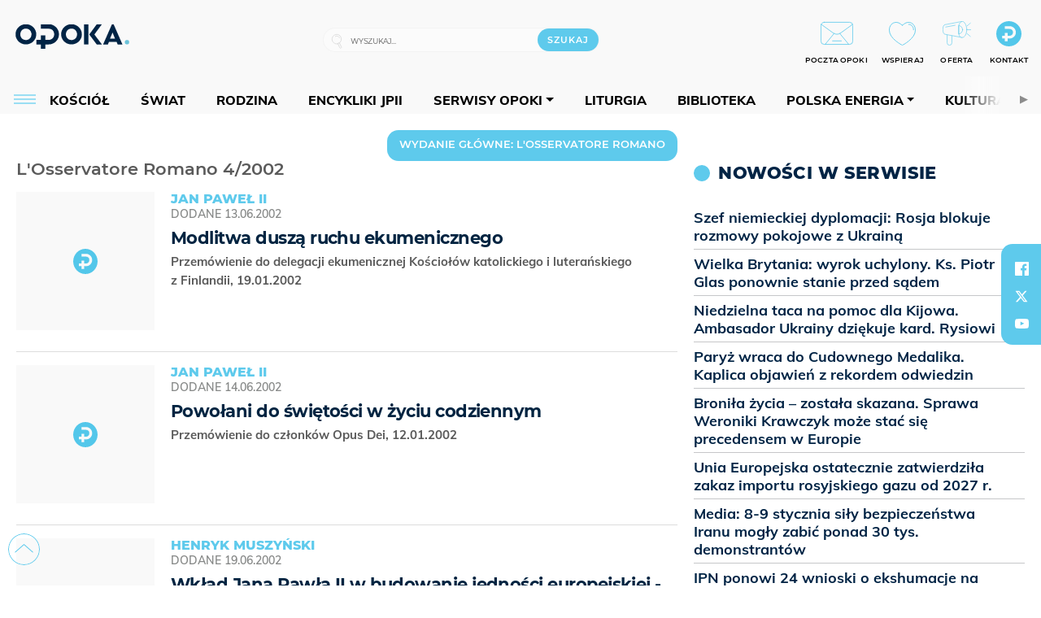

--- FILE ---
content_type: text/html; charset=utf-8
request_url: https://www.google.com/recaptcha/api2/anchor?ar=1&k=6LcwOuwUAAAAAKq9wIGoW2B5ey8UAQjuipIUAvZT&co=aHR0cHM6Ly9vcG9rYS5vcmcucGw6NDQz&hl=en&v=PoyoqOPhxBO7pBk68S4YbpHZ&size=invisible&anchor-ms=20000&execute-ms=30000&cb=12fbppbfzj2p
body_size: 48584
content:
<!DOCTYPE HTML><html dir="ltr" lang="en"><head><meta http-equiv="Content-Type" content="text/html; charset=UTF-8">
<meta http-equiv="X-UA-Compatible" content="IE=edge">
<title>reCAPTCHA</title>
<style type="text/css">
/* cyrillic-ext */
@font-face {
  font-family: 'Roboto';
  font-style: normal;
  font-weight: 400;
  font-stretch: 100%;
  src: url(//fonts.gstatic.com/s/roboto/v48/KFO7CnqEu92Fr1ME7kSn66aGLdTylUAMa3GUBHMdazTgWw.woff2) format('woff2');
  unicode-range: U+0460-052F, U+1C80-1C8A, U+20B4, U+2DE0-2DFF, U+A640-A69F, U+FE2E-FE2F;
}
/* cyrillic */
@font-face {
  font-family: 'Roboto';
  font-style: normal;
  font-weight: 400;
  font-stretch: 100%;
  src: url(//fonts.gstatic.com/s/roboto/v48/KFO7CnqEu92Fr1ME7kSn66aGLdTylUAMa3iUBHMdazTgWw.woff2) format('woff2');
  unicode-range: U+0301, U+0400-045F, U+0490-0491, U+04B0-04B1, U+2116;
}
/* greek-ext */
@font-face {
  font-family: 'Roboto';
  font-style: normal;
  font-weight: 400;
  font-stretch: 100%;
  src: url(//fonts.gstatic.com/s/roboto/v48/KFO7CnqEu92Fr1ME7kSn66aGLdTylUAMa3CUBHMdazTgWw.woff2) format('woff2');
  unicode-range: U+1F00-1FFF;
}
/* greek */
@font-face {
  font-family: 'Roboto';
  font-style: normal;
  font-weight: 400;
  font-stretch: 100%;
  src: url(//fonts.gstatic.com/s/roboto/v48/KFO7CnqEu92Fr1ME7kSn66aGLdTylUAMa3-UBHMdazTgWw.woff2) format('woff2');
  unicode-range: U+0370-0377, U+037A-037F, U+0384-038A, U+038C, U+038E-03A1, U+03A3-03FF;
}
/* math */
@font-face {
  font-family: 'Roboto';
  font-style: normal;
  font-weight: 400;
  font-stretch: 100%;
  src: url(//fonts.gstatic.com/s/roboto/v48/KFO7CnqEu92Fr1ME7kSn66aGLdTylUAMawCUBHMdazTgWw.woff2) format('woff2');
  unicode-range: U+0302-0303, U+0305, U+0307-0308, U+0310, U+0312, U+0315, U+031A, U+0326-0327, U+032C, U+032F-0330, U+0332-0333, U+0338, U+033A, U+0346, U+034D, U+0391-03A1, U+03A3-03A9, U+03B1-03C9, U+03D1, U+03D5-03D6, U+03F0-03F1, U+03F4-03F5, U+2016-2017, U+2034-2038, U+203C, U+2040, U+2043, U+2047, U+2050, U+2057, U+205F, U+2070-2071, U+2074-208E, U+2090-209C, U+20D0-20DC, U+20E1, U+20E5-20EF, U+2100-2112, U+2114-2115, U+2117-2121, U+2123-214F, U+2190, U+2192, U+2194-21AE, U+21B0-21E5, U+21F1-21F2, U+21F4-2211, U+2213-2214, U+2216-22FF, U+2308-230B, U+2310, U+2319, U+231C-2321, U+2336-237A, U+237C, U+2395, U+239B-23B7, U+23D0, U+23DC-23E1, U+2474-2475, U+25AF, U+25B3, U+25B7, U+25BD, U+25C1, U+25CA, U+25CC, U+25FB, U+266D-266F, U+27C0-27FF, U+2900-2AFF, U+2B0E-2B11, U+2B30-2B4C, U+2BFE, U+3030, U+FF5B, U+FF5D, U+1D400-1D7FF, U+1EE00-1EEFF;
}
/* symbols */
@font-face {
  font-family: 'Roboto';
  font-style: normal;
  font-weight: 400;
  font-stretch: 100%;
  src: url(//fonts.gstatic.com/s/roboto/v48/KFO7CnqEu92Fr1ME7kSn66aGLdTylUAMaxKUBHMdazTgWw.woff2) format('woff2');
  unicode-range: U+0001-000C, U+000E-001F, U+007F-009F, U+20DD-20E0, U+20E2-20E4, U+2150-218F, U+2190, U+2192, U+2194-2199, U+21AF, U+21E6-21F0, U+21F3, U+2218-2219, U+2299, U+22C4-22C6, U+2300-243F, U+2440-244A, U+2460-24FF, U+25A0-27BF, U+2800-28FF, U+2921-2922, U+2981, U+29BF, U+29EB, U+2B00-2BFF, U+4DC0-4DFF, U+FFF9-FFFB, U+10140-1018E, U+10190-1019C, U+101A0, U+101D0-101FD, U+102E0-102FB, U+10E60-10E7E, U+1D2C0-1D2D3, U+1D2E0-1D37F, U+1F000-1F0FF, U+1F100-1F1AD, U+1F1E6-1F1FF, U+1F30D-1F30F, U+1F315, U+1F31C, U+1F31E, U+1F320-1F32C, U+1F336, U+1F378, U+1F37D, U+1F382, U+1F393-1F39F, U+1F3A7-1F3A8, U+1F3AC-1F3AF, U+1F3C2, U+1F3C4-1F3C6, U+1F3CA-1F3CE, U+1F3D4-1F3E0, U+1F3ED, U+1F3F1-1F3F3, U+1F3F5-1F3F7, U+1F408, U+1F415, U+1F41F, U+1F426, U+1F43F, U+1F441-1F442, U+1F444, U+1F446-1F449, U+1F44C-1F44E, U+1F453, U+1F46A, U+1F47D, U+1F4A3, U+1F4B0, U+1F4B3, U+1F4B9, U+1F4BB, U+1F4BF, U+1F4C8-1F4CB, U+1F4D6, U+1F4DA, U+1F4DF, U+1F4E3-1F4E6, U+1F4EA-1F4ED, U+1F4F7, U+1F4F9-1F4FB, U+1F4FD-1F4FE, U+1F503, U+1F507-1F50B, U+1F50D, U+1F512-1F513, U+1F53E-1F54A, U+1F54F-1F5FA, U+1F610, U+1F650-1F67F, U+1F687, U+1F68D, U+1F691, U+1F694, U+1F698, U+1F6AD, U+1F6B2, U+1F6B9-1F6BA, U+1F6BC, U+1F6C6-1F6CF, U+1F6D3-1F6D7, U+1F6E0-1F6EA, U+1F6F0-1F6F3, U+1F6F7-1F6FC, U+1F700-1F7FF, U+1F800-1F80B, U+1F810-1F847, U+1F850-1F859, U+1F860-1F887, U+1F890-1F8AD, U+1F8B0-1F8BB, U+1F8C0-1F8C1, U+1F900-1F90B, U+1F93B, U+1F946, U+1F984, U+1F996, U+1F9E9, U+1FA00-1FA6F, U+1FA70-1FA7C, U+1FA80-1FA89, U+1FA8F-1FAC6, U+1FACE-1FADC, U+1FADF-1FAE9, U+1FAF0-1FAF8, U+1FB00-1FBFF;
}
/* vietnamese */
@font-face {
  font-family: 'Roboto';
  font-style: normal;
  font-weight: 400;
  font-stretch: 100%;
  src: url(//fonts.gstatic.com/s/roboto/v48/KFO7CnqEu92Fr1ME7kSn66aGLdTylUAMa3OUBHMdazTgWw.woff2) format('woff2');
  unicode-range: U+0102-0103, U+0110-0111, U+0128-0129, U+0168-0169, U+01A0-01A1, U+01AF-01B0, U+0300-0301, U+0303-0304, U+0308-0309, U+0323, U+0329, U+1EA0-1EF9, U+20AB;
}
/* latin-ext */
@font-face {
  font-family: 'Roboto';
  font-style: normal;
  font-weight: 400;
  font-stretch: 100%;
  src: url(//fonts.gstatic.com/s/roboto/v48/KFO7CnqEu92Fr1ME7kSn66aGLdTylUAMa3KUBHMdazTgWw.woff2) format('woff2');
  unicode-range: U+0100-02BA, U+02BD-02C5, U+02C7-02CC, U+02CE-02D7, U+02DD-02FF, U+0304, U+0308, U+0329, U+1D00-1DBF, U+1E00-1E9F, U+1EF2-1EFF, U+2020, U+20A0-20AB, U+20AD-20C0, U+2113, U+2C60-2C7F, U+A720-A7FF;
}
/* latin */
@font-face {
  font-family: 'Roboto';
  font-style: normal;
  font-weight: 400;
  font-stretch: 100%;
  src: url(//fonts.gstatic.com/s/roboto/v48/KFO7CnqEu92Fr1ME7kSn66aGLdTylUAMa3yUBHMdazQ.woff2) format('woff2');
  unicode-range: U+0000-00FF, U+0131, U+0152-0153, U+02BB-02BC, U+02C6, U+02DA, U+02DC, U+0304, U+0308, U+0329, U+2000-206F, U+20AC, U+2122, U+2191, U+2193, U+2212, U+2215, U+FEFF, U+FFFD;
}
/* cyrillic-ext */
@font-face {
  font-family: 'Roboto';
  font-style: normal;
  font-weight: 500;
  font-stretch: 100%;
  src: url(//fonts.gstatic.com/s/roboto/v48/KFO7CnqEu92Fr1ME7kSn66aGLdTylUAMa3GUBHMdazTgWw.woff2) format('woff2');
  unicode-range: U+0460-052F, U+1C80-1C8A, U+20B4, U+2DE0-2DFF, U+A640-A69F, U+FE2E-FE2F;
}
/* cyrillic */
@font-face {
  font-family: 'Roboto';
  font-style: normal;
  font-weight: 500;
  font-stretch: 100%;
  src: url(//fonts.gstatic.com/s/roboto/v48/KFO7CnqEu92Fr1ME7kSn66aGLdTylUAMa3iUBHMdazTgWw.woff2) format('woff2');
  unicode-range: U+0301, U+0400-045F, U+0490-0491, U+04B0-04B1, U+2116;
}
/* greek-ext */
@font-face {
  font-family: 'Roboto';
  font-style: normal;
  font-weight: 500;
  font-stretch: 100%;
  src: url(//fonts.gstatic.com/s/roboto/v48/KFO7CnqEu92Fr1ME7kSn66aGLdTylUAMa3CUBHMdazTgWw.woff2) format('woff2');
  unicode-range: U+1F00-1FFF;
}
/* greek */
@font-face {
  font-family: 'Roboto';
  font-style: normal;
  font-weight: 500;
  font-stretch: 100%;
  src: url(//fonts.gstatic.com/s/roboto/v48/KFO7CnqEu92Fr1ME7kSn66aGLdTylUAMa3-UBHMdazTgWw.woff2) format('woff2');
  unicode-range: U+0370-0377, U+037A-037F, U+0384-038A, U+038C, U+038E-03A1, U+03A3-03FF;
}
/* math */
@font-face {
  font-family: 'Roboto';
  font-style: normal;
  font-weight: 500;
  font-stretch: 100%;
  src: url(//fonts.gstatic.com/s/roboto/v48/KFO7CnqEu92Fr1ME7kSn66aGLdTylUAMawCUBHMdazTgWw.woff2) format('woff2');
  unicode-range: U+0302-0303, U+0305, U+0307-0308, U+0310, U+0312, U+0315, U+031A, U+0326-0327, U+032C, U+032F-0330, U+0332-0333, U+0338, U+033A, U+0346, U+034D, U+0391-03A1, U+03A3-03A9, U+03B1-03C9, U+03D1, U+03D5-03D6, U+03F0-03F1, U+03F4-03F5, U+2016-2017, U+2034-2038, U+203C, U+2040, U+2043, U+2047, U+2050, U+2057, U+205F, U+2070-2071, U+2074-208E, U+2090-209C, U+20D0-20DC, U+20E1, U+20E5-20EF, U+2100-2112, U+2114-2115, U+2117-2121, U+2123-214F, U+2190, U+2192, U+2194-21AE, U+21B0-21E5, U+21F1-21F2, U+21F4-2211, U+2213-2214, U+2216-22FF, U+2308-230B, U+2310, U+2319, U+231C-2321, U+2336-237A, U+237C, U+2395, U+239B-23B7, U+23D0, U+23DC-23E1, U+2474-2475, U+25AF, U+25B3, U+25B7, U+25BD, U+25C1, U+25CA, U+25CC, U+25FB, U+266D-266F, U+27C0-27FF, U+2900-2AFF, U+2B0E-2B11, U+2B30-2B4C, U+2BFE, U+3030, U+FF5B, U+FF5D, U+1D400-1D7FF, U+1EE00-1EEFF;
}
/* symbols */
@font-face {
  font-family: 'Roboto';
  font-style: normal;
  font-weight: 500;
  font-stretch: 100%;
  src: url(//fonts.gstatic.com/s/roboto/v48/KFO7CnqEu92Fr1ME7kSn66aGLdTylUAMaxKUBHMdazTgWw.woff2) format('woff2');
  unicode-range: U+0001-000C, U+000E-001F, U+007F-009F, U+20DD-20E0, U+20E2-20E4, U+2150-218F, U+2190, U+2192, U+2194-2199, U+21AF, U+21E6-21F0, U+21F3, U+2218-2219, U+2299, U+22C4-22C6, U+2300-243F, U+2440-244A, U+2460-24FF, U+25A0-27BF, U+2800-28FF, U+2921-2922, U+2981, U+29BF, U+29EB, U+2B00-2BFF, U+4DC0-4DFF, U+FFF9-FFFB, U+10140-1018E, U+10190-1019C, U+101A0, U+101D0-101FD, U+102E0-102FB, U+10E60-10E7E, U+1D2C0-1D2D3, U+1D2E0-1D37F, U+1F000-1F0FF, U+1F100-1F1AD, U+1F1E6-1F1FF, U+1F30D-1F30F, U+1F315, U+1F31C, U+1F31E, U+1F320-1F32C, U+1F336, U+1F378, U+1F37D, U+1F382, U+1F393-1F39F, U+1F3A7-1F3A8, U+1F3AC-1F3AF, U+1F3C2, U+1F3C4-1F3C6, U+1F3CA-1F3CE, U+1F3D4-1F3E0, U+1F3ED, U+1F3F1-1F3F3, U+1F3F5-1F3F7, U+1F408, U+1F415, U+1F41F, U+1F426, U+1F43F, U+1F441-1F442, U+1F444, U+1F446-1F449, U+1F44C-1F44E, U+1F453, U+1F46A, U+1F47D, U+1F4A3, U+1F4B0, U+1F4B3, U+1F4B9, U+1F4BB, U+1F4BF, U+1F4C8-1F4CB, U+1F4D6, U+1F4DA, U+1F4DF, U+1F4E3-1F4E6, U+1F4EA-1F4ED, U+1F4F7, U+1F4F9-1F4FB, U+1F4FD-1F4FE, U+1F503, U+1F507-1F50B, U+1F50D, U+1F512-1F513, U+1F53E-1F54A, U+1F54F-1F5FA, U+1F610, U+1F650-1F67F, U+1F687, U+1F68D, U+1F691, U+1F694, U+1F698, U+1F6AD, U+1F6B2, U+1F6B9-1F6BA, U+1F6BC, U+1F6C6-1F6CF, U+1F6D3-1F6D7, U+1F6E0-1F6EA, U+1F6F0-1F6F3, U+1F6F7-1F6FC, U+1F700-1F7FF, U+1F800-1F80B, U+1F810-1F847, U+1F850-1F859, U+1F860-1F887, U+1F890-1F8AD, U+1F8B0-1F8BB, U+1F8C0-1F8C1, U+1F900-1F90B, U+1F93B, U+1F946, U+1F984, U+1F996, U+1F9E9, U+1FA00-1FA6F, U+1FA70-1FA7C, U+1FA80-1FA89, U+1FA8F-1FAC6, U+1FACE-1FADC, U+1FADF-1FAE9, U+1FAF0-1FAF8, U+1FB00-1FBFF;
}
/* vietnamese */
@font-face {
  font-family: 'Roboto';
  font-style: normal;
  font-weight: 500;
  font-stretch: 100%;
  src: url(//fonts.gstatic.com/s/roboto/v48/KFO7CnqEu92Fr1ME7kSn66aGLdTylUAMa3OUBHMdazTgWw.woff2) format('woff2');
  unicode-range: U+0102-0103, U+0110-0111, U+0128-0129, U+0168-0169, U+01A0-01A1, U+01AF-01B0, U+0300-0301, U+0303-0304, U+0308-0309, U+0323, U+0329, U+1EA0-1EF9, U+20AB;
}
/* latin-ext */
@font-face {
  font-family: 'Roboto';
  font-style: normal;
  font-weight: 500;
  font-stretch: 100%;
  src: url(//fonts.gstatic.com/s/roboto/v48/KFO7CnqEu92Fr1ME7kSn66aGLdTylUAMa3KUBHMdazTgWw.woff2) format('woff2');
  unicode-range: U+0100-02BA, U+02BD-02C5, U+02C7-02CC, U+02CE-02D7, U+02DD-02FF, U+0304, U+0308, U+0329, U+1D00-1DBF, U+1E00-1E9F, U+1EF2-1EFF, U+2020, U+20A0-20AB, U+20AD-20C0, U+2113, U+2C60-2C7F, U+A720-A7FF;
}
/* latin */
@font-face {
  font-family: 'Roboto';
  font-style: normal;
  font-weight: 500;
  font-stretch: 100%;
  src: url(//fonts.gstatic.com/s/roboto/v48/KFO7CnqEu92Fr1ME7kSn66aGLdTylUAMa3yUBHMdazQ.woff2) format('woff2');
  unicode-range: U+0000-00FF, U+0131, U+0152-0153, U+02BB-02BC, U+02C6, U+02DA, U+02DC, U+0304, U+0308, U+0329, U+2000-206F, U+20AC, U+2122, U+2191, U+2193, U+2212, U+2215, U+FEFF, U+FFFD;
}
/* cyrillic-ext */
@font-face {
  font-family: 'Roboto';
  font-style: normal;
  font-weight: 900;
  font-stretch: 100%;
  src: url(//fonts.gstatic.com/s/roboto/v48/KFO7CnqEu92Fr1ME7kSn66aGLdTylUAMa3GUBHMdazTgWw.woff2) format('woff2');
  unicode-range: U+0460-052F, U+1C80-1C8A, U+20B4, U+2DE0-2DFF, U+A640-A69F, U+FE2E-FE2F;
}
/* cyrillic */
@font-face {
  font-family: 'Roboto';
  font-style: normal;
  font-weight: 900;
  font-stretch: 100%;
  src: url(//fonts.gstatic.com/s/roboto/v48/KFO7CnqEu92Fr1ME7kSn66aGLdTylUAMa3iUBHMdazTgWw.woff2) format('woff2');
  unicode-range: U+0301, U+0400-045F, U+0490-0491, U+04B0-04B1, U+2116;
}
/* greek-ext */
@font-face {
  font-family: 'Roboto';
  font-style: normal;
  font-weight: 900;
  font-stretch: 100%;
  src: url(//fonts.gstatic.com/s/roboto/v48/KFO7CnqEu92Fr1ME7kSn66aGLdTylUAMa3CUBHMdazTgWw.woff2) format('woff2');
  unicode-range: U+1F00-1FFF;
}
/* greek */
@font-face {
  font-family: 'Roboto';
  font-style: normal;
  font-weight: 900;
  font-stretch: 100%;
  src: url(//fonts.gstatic.com/s/roboto/v48/KFO7CnqEu92Fr1ME7kSn66aGLdTylUAMa3-UBHMdazTgWw.woff2) format('woff2');
  unicode-range: U+0370-0377, U+037A-037F, U+0384-038A, U+038C, U+038E-03A1, U+03A3-03FF;
}
/* math */
@font-face {
  font-family: 'Roboto';
  font-style: normal;
  font-weight: 900;
  font-stretch: 100%;
  src: url(//fonts.gstatic.com/s/roboto/v48/KFO7CnqEu92Fr1ME7kSn66aGLdTylUAMawCUBHMdazTgWw.woff2) format('woff2');
  unicode-range: U+0302-0303, U+0305, U+0307-0308, U+0310, U+0312, U+0315, U+031A, U+0326-0327, U+032C, U+032F-0330, U+0332-0333, U+0338, U+033A, U+0346, U+034D, U+0391-03A1, U+03A3-03A9, U+03B1-03C9, U+03D1, U+03D5-03D6, U+03F0-03F1, U+03F4-03F5, U+2016-2017, U+2034-2038, U+203C, U+2040, U+2043, U+2047, U+2050, U+2057, U+205F, U+2070-2071, U+2074-208E, U+2090-209C, U+20D0-20DC, U+20E1, U+20E5-20EF, U+2100-2112, U+2114-2115, U+2117-2121, U+2123-214F, U+2190, U+2192, U+2194-21AE, U+21B0-21E5, U+21F1-21F2, U+21F4-2211, U+2213-2214, U+2216-22FF, U+2308-230B, U+2310, U+2319, U+231C-2321, U+2336-237A, U+237C, U+2395, U+239B-23B7, U+23D0, U+23DC-23E1, U+2474-2475, U+25AF, U+25B3, U+25B7, U+25BD, U+25C1, U+25CA, U+25CC, U+25FB, U+266D-266F, U+27C0-27FF, U+2900-2AFF, U+2B0E-2B11, U+2B30-2B4C, U+2BFE, U+3030, U+FF5B, U+FF5D, U+1D400-1D7FF, U+1EE00-1EEFF;
}
/* symbols */
@font-face {
  font-family: 'Roboto';
  font-style: normal;
  font-weight: 900;
  font-stretch: 100%;
  src: url(//fonts.gstatic.com/s/roboto/v48/KFO7CnqEu92Fr1ME7kSn66aGLdTylUAMaxKUBHMdazTgWw.woff2) format('woff2');
  unicode-range: U+0001-000C, U+000E-001F, U+007F-009F, U+20DD-20E0, U+20E2-20E4, U+2150-218F, U+2190, U+2192, U+2194-2199, U+21AF, U+21E6-21F0, U+21F3, U+2218-2219, U+2299, U+22C4-22C6, U+2300-243F, U+2440-244A, U+2460-24FF, U+25A0-27BF, U+2800-28FF, U+2921-2922, U+2981, U+29BF, U+29EB, U+2B00-2BFF, U+4DC0-4DFF, U+FFF9-FFFB, U+10140-1018E, U+10190-1019C, U+101A0, U+101D0-101FD, U+102E0-102FB, U+10E60-10E7E, U+1D2C0-1D2D3, U+1D2E0-1D37F, U+1F000-1F0FF, U+1F100-1F1AD, U+1F1E6-1F1FF, U+1F30D-1F30F, U+1F315, U+1F31C, U+1F31E, U+1F320-1F32C, U+1F336, U+1F378, U+1F37D, U+1F382, U+1F393-1F39F, U+1F3A7-1F3A8, U+1F3AC-1F3AF, U+1F3C2, U+1F3C4-1F3C6, U+1F3CA-1F3CE, U+1F3D4-1F3E0, U+1F3ED, U+1F3F1-1F3F3, U+1F3F5-1F3F7, U+1F408, U+1F415, U+1F41F, U+1F426, U+1F43F, U+1F441-1F442, U+1F444, U+1F446-1F449, U+1F44C-1F44E, U+1F453, U+1F46A, U+1F47D, U+1F4A3, U+1F4B0, U+1F4B3, U+1F4B9, U+1F4BB, U+1F4BF, U+1F4C8-1F4CB, U+1F4D6, U+1F4DA, U+1F4DF, U+1F4E3-1F4E6, U+1F4EA-1F4ED, U+1F4F7, U+1F4F9-1F4FB, U+1F4FD-1F4FE, U+1F503, U+1F507-1F50B, U+1F50D, U+1F512-1F513, U+1F53E-1F54A, U+1F54F-1F5FA, U+1F610, U+1F650-1F67F, U+1F687, U+1F68D, U+1F691, U+1F694, U+1F698, U+1F6AD, U+1F6B2, U+1F6B9-1F6BA, U+1F6BC, U+1F6C6-1F6CF, U+1F6D3-1F6D7, U+1F6E0-1F6EA, U+1F6F0-1F6F3, U+1F6F7-1F6FC, U+1F700-1F7FF, U+1F800-1F80B, U+1F810-1F847, U+1F850-1F859, U+1F860-1F887, U+1F890-1F8AD, U+1F8B0-1F8BB, U+1F8C0-1F8C1, U+1F900-1F90B, U+1F93B, U+1F946, U+1F984, U+1F996, U+1F9E9, U+1FA00-1FA6F, U+1FA70-1FA7C, U+1FA80-1FA89, U+1FA8F-1FAC6, U+1FACE-1FADC, U+1FADF-1FAE9, U+1FAF0-1FAF8, U+1FB00-1FBFF;
}
/* vietnamese */
@font-face {
  font-family: 'Roboto';
  font-style: normal;
  font-weight: 900;
  font-stretch: 100%;
  src: url(//fonts.gstatic.com/s/roboto/v48/KFO7CnqEu92Fr1ME7kSn66aGLdTylUAMa3OUBHMdazTgWw.woff2) format('woff2');
  unicode-range: U+0102-0103, U+0110-0111, U+0128-0129, U+0168-0169, U+01A0-01A1, U+01AF-01B0, U+0300-0301, U+0303-0304, U+0308-0309, U+0323, U+0329, U+1EA0-1EF9, U+20AB;
}
/* latin-ext */
@font-face {
  font-family: 'Roboto';
  font-style: normal;
  font-weight: 900;
  font-stretch: 100%;
  src: url(//fonts.gstatic.com/s/roboto/v48/KFO7CnqEu92Fr1ME7kSn66aGLdTylUAMa3KUBHMdazTgWw.woff2) format('woff2');
  unicode-range: U+0100-02BA, U+02BD-02C5, U+02C7-02CC, U+02CE-02D7, U+02DD-02FF, U+0304, U+0308, U+0329, U+1D00-1DBF, U+1E00-1E9F, U+1EF2-1EFF, U+2020, U+20A0-20AB, U+20AD-20C0, U+2113, U+2C60-2C7F, U+A720-A7FF;
}
/* latin */
@font-face {
  font-family: 'Roboto';
  font-style: normal;
  font-weight: 900;
  font-stretch: 100%;
  src: url(//fonts.gstatic.com/s/roboto/v48/KFO7CnqEu92Fr1ME7kSn66aGLdTylUAMa3yUBHMdazQ.woff2) format('woff2');
  unicode-range: U+0000-00FF, U+0131, U+0152-0153, U+02BB-02BC, U+02C6, U+02DA, U+02DC, U+0304, U+0308, U+0329, U+2000-206F, U+20AC, U+2122, U+2191, U+2193, U+2212, U+2215, U+FEFF, U+FFFD;
}

</style>
<link rel="stylesheet" type="text/css" href="https://www.gstatic.com/recaptcha/releases/PoyoqOPhxBO7pBk68S4YbpHZ/styles__ltr.css">
<script nonce="JseG90aDttO34ShLInNVbA" type="text/javascript">window['__recaptcha_api'] = 'https://www.google.com/recaptcha/api2/';</script>
<script type="text/javascript" src="https://www.gstatic.com/recaptcha/releases/PoyoqOPhxBO7pBk68S4YbpHZ/recaptcha__en.js" nonce="JseG90aDttO34ShLInNVbA">
      
    </script></head>
<body><div id="rc-anchor-alert" class="rc-anchor-alert"></div>
<input type="hidden" id="recaptcha-token" value="[base64]">
<script type="text/javascript" nonce="JseG90aDttO34ShLInNVbA">
      recaptcha.anchor.Main.init("[\x22ainput\x22,[\x22bgdata\x22,\x22\x22,\[base64]/[base64]/[base64]/[base64]/[base64]/[base64]/KGcoTywyNTMsTy5PKSxVRyhPLEMpKTpnKE8sMjUzLEMpLE8pKSxsKSksTykpfSxieT1mdW5jdGlvbihDLE8sdSxsKXtmb3IobD0odT1SKEMpLDApO08+MDtPLS0pbD1sPDw4fFooQyk7ZyhDLHUsbCl9LFVHPWZ1bmN0aW9uKEMsTyl7Qy5pLmxlbmd0aD4xMDQ/[base64]/[base64]/[base64]/[base64]/[base64]/[base64]/[base64]\\u003d\x22,\[base64]\\u003d\x22,\x22wqwmwrk8w7JARsO5YDZUCjkww6DDvw7DiMO+BioWSmktw43Cvk18TV5BCHLDiVjCrj0ydFQcwrbDi1vCiSxPQ0gUWGU8BMK9w60bYQPCjcKuwrEnwqYIRMOPIsKHChJDKMO4woxjwpNOw5DCncO5XsOEHGzDh8O5FsK/wqHCowJXw4bDv3bCjSnCscOIw6XDt8ODwrgDw7E9AR8HwoERahtpwrHDrsOKPMKaw6/[base64]/[base64]/DtF8ue8KDw64Fw4TCrMOlwqrDrMOSOCbDo8K9wr3CpirDjMK/NsK6w7zCisKOwr3Ckw4VB8KucHxTw7BAwr5Rwpwgw7p4w7XDgE4xC8OmwqJVw6JCJVkNwo/DqCzDo8K/[base64]/CuXY1UFfDvMKwZcONwo4owrtMIxd6w4/Cs8KnBMKdwopnwrHCtMK0b8OgSCwhwqw8YMKxwoTCmR7CjMOyccOGbWrDp3d9AMOUwpMMw4fDh8OKEX5cJUVVwqR2wos8D8K9w6UnwpXDhGFzwpnCnnN0wpHCji1gV8Otw7PDr8Kzw6/DnRpNC2jCrcOYXj9HYsK3GA7Ci3vCtMOIanTCphFGDHLDghfCq8Ozwr/Dm8OuAFHCuA0/wrbDlx0FwqLCmsKtwoR2wqLDhgR+dRLDgsOcw69ZPsOPwpzDsEzDrcOlfw7Cl3NEwovCl8KRwrkNwokcHsKxMj93VsKmw7wkTMO8YMKmwonCoMOvw57DkjJxEsKTccKOdTHCmkwfwq0ywo4obsOXw6TChyzCkE5MTsKFEsKrwogEFFNbDQUMZcKFwrfCuBHDosO/wrjCqhYpHzcZTR5Xw6oOw5rDmFVZw5HDkQnCnn3DkcOxVcORPMK0wox/PjzDmcKnA0fDncOAw4zDt1TDgBsgwpjClB8+w4nDiTLDrMOkw7QXwo7DgcOWw6JVwp0RwqBsw4NtH8KNPMOuDHnCrsKTG2AiR8K/[base64]/DolNwPcK3w5JHw5LDmMKFw7bDg8KzE3wIwpZ6YsOKwrfDtcOMJMKuHsOVw55pw6Vnwp/DmGjCvMKqOXwDMlfDt2XDlkAha1hTaWbDgDbDhVDCgsOfRlUeaMOZwofCoXPDsh/CpsK+w6jCu8OYwrxQw59QLyXDuUDCug/[base64]/ChSUyw5zDixXDvn3CnjLDnBXDkEY8wrLDiizDuMOBPQUpIMK9wohlw5MHw7nDojIXw5dNDcKPVRLCt8K4CMOfbUvCkhzDiSEpHxotDMOuJcOsw64yw7hEIcOdwpDDo30hE3LDhcKWwqR3BMO8NVDDusOzwpjCvcKxwp1swqVGbWBpBn3CkirCgUzDpV/Cs8KCQMOQRsO+JVPDj8OhQA7DvFpVUkPDj8KcGMOmwrsmFGsNY8OjR8KtwqIcRMK/w5TDvnABNy3CkTt6woYcwovCjX7DlQFhw4JUwqnCpnXCiMKnZMKkwq7CpDtmwonDnGgkccKpemgow5N9w74ww7J0wp1KNsONCMOfcMOIS8ORHMO1w4PDjWfCiH3CmcKBwqrDh8KEXXXDoiguwq/CtMOKwofCgcKtAhtDwqRgwpjDihgDLcOtw6jCiRcVwrx0w4dpRcO3woTDjGAaYFVYP8KkEsOow64SRsOnRFjDh8KPfMOzEsONwqsubMOkWMKBw69layDCjwnDnyVmw6t+e1nDusK1U8OOwpgQf8KQCcKdJnnCpMOqd8KJw7/DmsKVO0FRwppXwrTDlDNLwrzDpT1Qwp/[base64]/w4Mmw6zDkT3DksOFT8OpL8ONQcKqd0ROw75jKcOkFU/[base64]/DqWc0wojCscOww7sOGsOuwqXCpcKdw6E+e8KTwpTDpcKUZsOUQ8OBw51FIgltwrvDoFjDnMOAd8O/w6ZQwp97HMKlQ8Oiw7dlw5sbSQ7DoDBxw43DjQsgw5M9FizCrsK4w4nDpn3CqzVqfcOTciHCqsOGwq3CrsO4wqPCvFwbO8KzwogxVinCtsORw4lDaEskw47CmsOdH8Ovw4IHcjjCrMOhwr83w6sQfsKOw6PCvMOuwoXCs8K4e1/CoyVYPlLCmEBwTmkFV8OYwrYVXcKYFMK2FsOlw60+ZcKjwoELMMKaUcKBUlkiw6jDtcK0b8OeTzEARsOlZ8Oyw5/CpjccbT5dw4h4wqvDksK9wo0NU8ODBsO7wrMwwprCvsOZwpc6RMOOfMO5LVnCjsKIwq86w55/CGZFMcK/wrBnw4UnwpxQbMKnwot1wrh7L8Ktf8Ouw6EQwrXCkVHCg8KZw7nCu8OtVj49ccK3S23CvcK4woJewr3ClsODJcK+wo3CmsKdw7o8WMKUwpU7aTrDhxIjfcK9wpXDksOqw44vQn/DpnnDocODXWPDujFoYcKqI2LCnsOsUcOcF8OMwqlbNMOTw7TCjsOrwrXDowNqKE3DjwYEw7Fow79dQcK+w6HCpsKpw6Qnw6vCsyMfw6rChsK9wrjDlj8Lwqx9w4RdX8KPw4fCv2TCr33CmMONfcK/w5jCqcKPJ8O4wqHCr8Obwp0aw50QU2rDk8K5CSpSw5PClMKNwq3Dq8K0w4NxwonDncOVwqQJwrjClMOnwo/Co8O2dxYZbAfDrsKUJsK4egXDgwM/[base64]/Ds8KpV2VrSxzCpRNQDcK9w7YHMzJGZx3CtQTDuMKvwqw9KMKAw7QVOsOZw5bDkcKcRMKTwq10wqlbwprCg0HCggfDq8OUHMOhfsKRwoLCpG1SYioYwrHCu8KDR8OLwqNfAMOneRjCoMKSw7/[base64]/[base64]/DrMO1wqZKwq3DrjEWCMKLRwJnP8OJchJGw7QZwrI5dsK0UcO0BsK3KcOeP8KOw5wKZl3DmMOCw5QrTcKFwoxhw5PCvHPCmMOew5XDl8KFw6PDn8Ojw5oqwpRaUcOGwpdBWBTDoMONCMK0wrwEwprCrEbCkMKHw6PDlA/CrcKAQQccw7jCgRkdQGJxYRoXaXZLwo/DmGFOWsOTe8OrVjYBP8OHw7TCgxBiTkDCtT5VRXgPC1zDon/DkA/CiRzCmMKwBcONR8OvK8KnMcOUZ3keGUN8dMKSTXJYw5zDgcOwb8KNwq4tw6wbw5rCm8Ogwqgqw4rDk2zCt8OYEsKUwrJWFQosHzXCpzUOXSbDvB/Ct0k/[base64]/[base64]/DgMOdw5hZw5VTwqTCn8K0w5c1FzIAcsKew5A9wrLCty87wqN5aMKlw49dwo5yHcKOV8KAw5rDiMKZbMK/wo8Bw6XCp8KwGxkTOcK4cyPCncOiw5o4w6Jlw4oGwqjDv8KkY8OWw5/DpMKTwrs7MFTClMKvwpfCs8K3NStKw4TCsMKxG3HCosO/worDicK8w63DrMOew5MRw5nCqcKLZ8OMT8KMGyvDvUjCjMK5YhDCnsOuwqPCt8O2D00faHwQw4sWwrxDw7VYwoljCkjDll/DkD7CvF4tW8KINygnwoQOwpzDkzrCiMOXwrN6ZsKjTi7Dt0DCncKUdwzCgn3Cny0zYcO8YGA8Am/Ci8ODw69Nw7AUW8Kow4PDhkbDhcOYw58KwqbCvCfDsxc8XxnChksNc8KjNcKgf8OJbcOJBsOcVWzDisKNF8ONw7TDqsKSJsKrw7lOIFHCmHbDgwjCiMOfwrF5H1XCkBHCql5WwrAHw7JRw4tMci9ywpQuccO7w5FAwqZYGkPCgsOjw7/DmcOfw7gcYBvDnxMxE8OfSsOrw6Y1wp/ChsOgGMOhw6PDgH7DmjfCrE/Cu0bDqMOSC2XCnyVoOGHCvMOCwojDhsKWwpDCtMO2woLDojlGQyJUwoPDuh9uRVI+IFcRe8OLwqbCtT1XwpDDiTkywpJfYcK7JcOewqPClcOmfCzDgcKiJ3dCwo/DhMOmRGc5w714f8OawonDqMK5wp9kwo4kw7DCosKTXsOEGmVcEcOQwqEvwozCncK/[base64]/DjMKqw4loworDoW7DrmXDtmrCnMOwwoDDvBfDq8KLe8KNVSXDoMK4UMK3FFJgZsKgIcOAw5rDjcK8ZsKDwqPCkcKTUcOHw74hw43Di8ONw5xlGXjCq8O5w41WZ8OCeW7DpMO4DlrCmA0pVcO/[base64]/[base64]/[base64]/[base64]/Cv2RhUMOCLGfDhiRFKcOWU8OKwpNqNsO6U8OaTMKew4JiWihNcT/DsBfCvjnCmSBwL2LCusKkwqfDnMOkejfCoD3CjcOyw5nDhhPDn8O5w798eQHCvxNIPkPCpcKkK2Eiw6DCu8O9VGV2FMK0d2/DkcKDe2TDs8K/[base64]/c8KrdSHDhEzCgDLDsQ7CpMKjwqYaeMO2QsOMQ8O2JMOFwrvDkcKMw7hVwotew6o2DWjDrHfDhsOUXsOdw4kBw6HDp0/DlMO3A3QUOcOLKsKQGUfChsO6HxEpD8O9wrlwHFTDgkh5wpQbacKpNVgsw6fDv1/DicOTwrFDPcO3wovCuVkMw4lSc8OzMiDChR/DsA4KLyTCl8OFw5vDuGcfeUc+PsKEwr42w6hJw4PDkzYXDSvDkQTCssOIGBzDssOow6Uhw7QIwpk4wr5CRcOHRkd1ScOIwoTCm1Eaw6/DjsOpw6FvaMOJG8OIw5wUwqzCjxfCusKNw5PCmMOVwo57w4PDmsKObhlbwo/[base64]/Dr0N0wrZawozChMKLwoPChnZwGMKtw7DCpcKiJsOgLsOHw7UXwqTDvMKQacOWa8O8asKcQAjCuw9qw6vDvMKww7DDlTvCm8Kiw6pfDm7DiGlqwrBzNwTCgT7Cv8OoUkFyU8OUAcKEwpLDhmF/[base64]/[base64]/[base64]/NcO1w6vDv8OdwqbDm8KTwpsReMOjwpLCscKcUMKdw78dJsKTwrbDtsO9QsKxTRbCiwXClcOcw7J/a3MTecKKw77CtMKZwqlVw4xWw78iwpd6wpkPw45XHsKYFlg4wrLChcOIwpDDpMK5Mx8VwrnCmcOSw6dtUz/DiMOhwqEnTcKRS1pUEsKqeQRGw4kgAMOwHXFKW8K6w4ZSCcOvGCPDrnRHw6tlw4XCjsOdw7TCrSjCtcKJCMOiwqXCmcK2JS3CrcK8w5vDij3CmyYEw67CmFwHwoZDcG3Dl8KXwoLDp0PCpEPCp8K6wp9qw5oSw6s6wqchwqPDhj4WPcOOKMONw6XCuilfw5V/wo8Pc8O8wrjCsmzCm8KRMMOkfsKBwofDiA3DngdCwo3CgcOxw5oCw7ljw7nCs8KOQivDqnB5DmLCjzPCvy7CtApJLjnCvcKQMCF/wrLChU/[base64]/[base64]/DlcORwop3H8K3wqDDi1vCvMKOwpcgw6Z7CMKLCcOSZsK9T8OnDsOGLVPCpFXDnsO9w4vDpn3CoyUVw64xGWTDs8KHw7LDt8OQbGvDsELDscKsw63CnkJhYMOvwphHw6fCgjrDtMKqw7o2wp9qKG/CvBV/WWbDhcKiQcOALMKkwovDhAg2Z8OEwo4Fw6bCnUhkesKkw6lhwoXDncKZwqhswrlJLBd+w74uPirCksK+wpM/w4LDiDokwp8zQ3xKdAbCvFE+wrzCv8KuNcK2OsK8DwLCisKow4HDlsKIw4xSwphpNxnCgBnDoE4iwoPCkTg/bWHCqW1sUB44w77Dk8K1wrJ0w57ClMOPL8OdGMKcHcKIIxAMwoTDggvChRHDuCTCj33CpsKhAsKRWTUXGlJqHMKCw4hNw6JcWMK7wo/Cqms/KSIKw7fCryYecT7Cvi4gwojCgxwPV8K4dMKDwoDDhVdQwqg9w4zCgsKGwqnCjx1Kwqp7w65RwpjDljxywpAZIQIqwrY4FsOPwrvDiWcQwrhhLsOcw5LCo8KpwqbDpmB8clAxOj/CksKjfzHDljVEe8KhLcKAwpJvw5bDjMOVWXY5fsOddcKOYsKyw4JNwprCp8ODesKbP8Onw4hvXyJLw5o7wppcez4rP1HCrcKTdk/Di8Kgw4nCsgrDsMKjwqDDnCw6azQSw43DjsOPEkYZw7xeLS8jQjLDgwIuwq/CgsOzEmwdXGEtw67CpwDCqjfCocK5w5nDlS5Kw7duw71fBcO8w4/DgFc8wrhsKGZiw5EGAcO0AwHDtF9nw5Afw7rDjWJlKiB7wpQZU8OhHmdGdMKWWsK4JkZgw5jDlsK7wr9NJEzCqTfCpG/DrRFuMBTCoR7CrcKhPsOuwpIkVBo6w6AdYQfCoCFjfwMSCCdxGS8QwqYNw6p1w5ciJcOjE8OiV1rCqAJ6MCvDtcOYwofDj8ONwp1XcsOoMUPCtnXDqBdQwqJ8BsOxFANrw7EKwr/CpMO8wop+aE4Ew7Edb1nCjsKbdzIRZnJ/[base64]/[base64]/w7lOwrUibCEnwqPCgR7DkcKtw4nDoxhkB8O1w6TDu8KcbFwsFW/CjsK3ZXPCosODYsOrw7LCgh5hDsKGwp8lUMOmw5IHE8K7CcKGbWNYwoPDtMOVw7HCo2gpwpp7wr7CrhfDscKmT1lywotzw4tODR/DpMOqeGDClipMwrBjw7ddbcO+Txc/w6HCg8KLLsKCw6VCw7xnXCspbCzCqXk3B8OkRzXDg8OFTMOCUgczBsOqNsOow7/DsBvCgsOiwpUrw6hhf2Fxw4jDs3cfZsKIwoM5wrzDksOHB0oZw77DngpVwonCohBPMVDCmCzDjMK1bxhLw4zDo8Ktw6Mkwq/CqHjDgmLDvFvDnFFyKBfCiMKxw6lkKcKfSiVVw7ISw4AwwqXCqRAJEsOFw73DssK+wqzDhMK0IsK+G8OlBMOcQcKKGMKgwpfCssKyb8KUYzBzwoXCtsOiPcOpbMKmQCfCtkjCpsOqwo/CksOIID0Kw4nDksOaw7pywo7CrMOIwrLDpcKhFF3DskPChG3DmWzCvsK0AlTDl2knR8OGwoA5P8OJScOTw6VBw6nDj3PCiTofw6vDnMOSw7E/BcK+Ymo2HcOgIGrCsGXDiMOzQgE6I8KaWiFdwoZzXTLDvA40bS3Ct8ONw7E0VzjDvk3Cl2fDjBAVw5Fjw4fDtsKKwqfCpMKPw7zCokHDhcKHXn3CjcKufsKywqM+SMOXLMKowpYfw4oYchHCkRrCl3MFN8OQAn7CrE/[base64]/[base64]/[base64]/DgcKcwrvCtWvCviLDs8OQwo9YwrzCv8O4MDrDiSjCoCHDisOZwqHDuy/DgFULw4gaKsOfT8Ocw6vCpmbCohLCviDDkEksAHUew6orwoHCiloVSMK3csOAw61GIBdIwrELVFnDhDLDoMKNw6TDgcKYwrQhwqdPw75oWMOGwq4Wwo7Ds8K6w6Yfw6nCncK6R8K9U8K8GsOwChV4wqk7w6QkDsOTwot9Wi/Dg8KTBsK8Xw3Cm8K/wprDjwjCl8K2w7wrwq0Xwpkiw7rCsHYZCsO6YmddAMK9w59zEQcdwrjChBbCqQpPw6PChVLDskjCs3Baw7xlw7zDvXpeGW7DjXTCmMK/[base64]/[base64]/wr/DhcKaw5osw5DCu27CvE4rJGbCnMKCGjDCpsKLIGzDq8KABXvCjjXDksOqEj7CmynDh8Knw4NWVcOKV1VhwqRFwpHCuMOsw5Q3CxITw5rDrsKGEMKRwp/DjcO6w49nwq0ZEUVDLiPDgsKkMUjChcOGwoTCrDjCpDXCjMK0JsKcw59kw7bCskwlIR4Xw7PCtxHDicKbw7nCgUg/w61Fw7hEdsKzwqnDscOSVMKcwpx9wrFSw4QLYWs+BgfCnGbCgkDDocOeQ8KKDxtXwq9DMsKwagV3wr3DusKGdTHCr8K3RD5dE8OFCMODLEDCsVNJw4cyb3bDmlkGMVrDvcK+PMOawp/DhUUFwoYnw58yw6LDrAcKw5nCrcOPw44iwqXDh8K/w5ktesO6woLDgA8RTcK8EsOZXF4zw7kBThXDnMOlecKdw5EFTsKoW3/[base64]/[base64]/fjosw6HDnXVVZS/CrsKaworCicOLwp3Cm8KTw67CgsOwwqFfMGfCmcKxbicTC8Osw6sxw6LDnsOnw4rDmU7DhsKAwpjCv8KdwrUgecKPD1DDlcK1VsKoQ8OGw57DlDhpwrN+wrMqD8KaK1XDqcK/w6fDrybDosKOwqDDhcOqEggNw7fDocKTwr7Duzxdw4xcLsK4w7Aof8Odwogpw6VqHSBKdnPDniZAb1tTw7s6wrDDoMK2wrLDmAkSw49PwrhObXoCwrfDuMOxc8OQWcK/[base64]/[base64]/CicOwUSnCsWhtw4nCpCM6w43DkMOyw4XDvh3CvsOWwo14wrnDmkjCj8KQASYtw7nDoDbDucKoWcKBRcOjKB7Cn1VwMsK+d8OtCj7CuMOdw4NKDnLDulhwGsKfw4XDhcOEOsOqGsK/EcKWw6rDvEfDpgjCoMOzfsKCw5F+woHDqU1VUWzCvEjCpnJ5bHlbwp7DvHzCqsOIPxnCpcK0UMKmUcKsT2rCisK+wqPDjsKoD2HDkGLDtTE1w4PCvsKLw6zCscKXwplYHy3CvMK6wo5TOcKSw6HDlhTDv8Onwp/CkRJ/TMKSwq0FAcKqwqzCi2NpOnrDkW1nw5PDsMKUw7oBfy7CulRlwr3Ck1IbAGrDpHwtY8OSwqVpLcOGagxdw7fCr8K1w7HDjMK7w5zDhSvCisOXwrbDiBHDosOBw43DncOmwrBjSyHDoMOSwqLClsOhCUwYD3XCjMObw5Q2YsOPecOVw55wVMKLw7Zjwp7CncOZw5/Cn8K+wo/CiWHDs3rCin/Dv8OhX8K5cMOzUsOZw47DmMOXAlDChGdJwpcKwpwdw7TCt8K9w7gmw6PCtFNrLXENw6YZw7TDnj3Cpl9NwrPCnQVSKQHCjXlhw7DChz/Dm8OoZH5iBcOww57ClMKiw7AnL8KbwqzCswzComHDhkE7w7RDZkcow65vwq5Uw4IKScKSdwTCkMOvcALDplXCmjzDr8KSei4dw6nCusO9CyHCgMKTH8OOwrxOKMKGw7A0RnRLVxNfw5HClcOpccKFw5fDjMOwXcOIw7dsA8OzDlLCj0rDnE/CvsK2wrzChyoawqdhNcKbN8KuDsK/Q8OfQSTCnMOnw5MdcQnDqTZxw5PCogFVw4xoSVJPw7Yxw7tGw6PCkMKeUcOwVypWw6sfDcOgwqLDhsO8d0jCnGA3w7QywpzDpMOdHi/DrcK5dQXDjMKswpvCvcK9w4PCs8KeDMOREULClcKxJ8K+wpIWVgbCk8OAwr04PMKRwqnDnSAlb8OMXsKOwpnCgsKVMSHCjcKTOsK/wrLDmDTCh0TCrMO+PF0owoPDpcKMRD8uwpxJwr8gTcOPw7djb8KqwoXDt2jCgTQkQsK0w4PDtXxSw7nCrwldw6Fzw78sw64rAkzDsTjDghnDucOMOMOsM8KjwpzCjMKBwrUcwrHDg8KAB8O/w4BXw7ZSbwlIOgokw4LCi8K8G17DucKZVsKyLMKjBHbCv8OOwp3DsGY1dSPDvsKSdMO6wrYLYhjDqkJEwr/DtzHClnvDlMO2Y8OWQXbDgC7CsRnDoMOpw7PCgsOrwqvDqz4JwqzDq8KmIcOcwpEJU8KiesKIw6IFXMOKw745f8KOw5/DjhIoIUXCpMOSTmhjw5d9woHDmsKZFsKHwptew5bCkcKaL1MbBcK3PMO+wqPClWLCo8KWw4TCtsO0JsO2wrvDgsKRMg/[base64]/DsivDqk/Dqk/Cg13Cs8Ogw5XDpcK4w50Mwr/[base64]/DrMKLw7FrahfDhsKOw5TDhMO8w4VyHWDCkBHCo8K0PSZGEsOcGsKaw7vCj8KwXHsywo0Lw6rCpcOSMcKSccKpwqACbB3Ct0ApasOJw6F3w7/[base64]/wqbCnsOtwp7Cjm5JXD7DikTDj8KvPMKGHCleNihscsO2wqttwrXCq1klw4xLwrZmHm19w5AAFR/CnEjDlzR/wq5Jw5zCmcK6d8KXUgAEwpTCmMOmOhhQwogOw7R0Qn7Dn8Oaw4QJZ8Oiw5rDq2VnasOgwqLDmhZLwpxEVsOycFvDkXTCv8KVwoVuwq7Ci8K6wr3CoMK/[base64]/DkRPDl8OGw5TDvRXCrMOofijDosK3G8KnFsKHw73CplfCucK9w67DrCPDmcOJwprDrcO7w6tlw40FXMKvYgvCicK3wp7Cr1rDo8OBwr7DojQ8H8Ogw7XDlSjCpn3CrMKQA0fDgyTDisOueF/Cs3YWVcK2wqTDhDYxXknCg8Kiw70aflguw4DDu0nDjl5fCUFkw6XDtgIxblxGDSrClnZmw6/[base64]/Dp8KJwoAmS14ofX88woTCkRcEOcKVZEzDiMOZYlHDiTbCkcO9w7s6w5vDucOlwq4EaMKKw7snwqHCtX3DtsO6woQJfsO0YhzCmsOIRBhDwpZISTHDl8KVw7TCjcOkwpAATMKKFgkNw6Elwpprw7DDjE8ZHcOUw4/DtsOPwr3ChMKfwoPCulwaw73Ci8KCw618OsKTwrNTw6nCs3XCqcK0wq/CkFkywqxawp3Ch1PCrsKEwp85c8O0w6fCpcO7ZQfDlAdBw67Dp1wGRMKdwqQ6RxrDk8KHUz3CssK8DsOODsObHcKtBELCoMO6wpnCi8Kfw7TCngNYw4Vnw5UWwr8WasKtwrkhJ2fCkMODd0bCuRELIRoYYjTDusKUw6rCtMOmwqjCrn/Chh5JOmzCjXZdS8Kmw4/DqMOHwpzDl8OBHcO8ZwnDkcO5w74Iw4hBLMOwU8ObZcO8wroBLipXL8KmecO0wpPCtkBkAGjDksOtNEdudMKJVcKfC011NcKdw6B/[base64]/[base64]/DqFQywpk0GWXClMOmwpd/[base64]/wooowoc3JcOEw5PDiwNkwps9IVsPwrR+wrpABsOadMOrw6vCsMOuwq14w5vChsOPwpTDscO4TC/DjCbDuQwkfzZ6AnbCusOOW8OEfMKCP8OHHcOtX8OeAMOfw7DDtCABRsOObE4Kw5LDnRrCqsOVwpvCvXvDjxs7wpMzwrrDoBoawrXCksKCwp3DhkvDjnLDihzCmW4bw6nDgHwQM8K2bzLDk8OPL8K7w7TDjxopW8KEEkPCo1zCkToUw69Cw5vCgSTDqFDDnnLCrnp/QMOAMsKfPcOMfmHCi8OZwphbw77DscO5wpDCsMOewp7Ch8K6wrbCoMOZw74/[base64]/Ck8Ohw5zCm0HDmMKJFTnCq8KJw5/ChsORw73Cv8KdwrYewoMWwr54YSVJwoE7wpxTwr3Dui7DsH5NJyNQwpnDlW18w6nDucO5w7fDuxwfDMK4w4kIw4zCosOzRcKANBDCsSHCumzDq24Cw7R4wpbDjBJRZ8OqV8KlVcKVw7sKPmFQKh7DtcOzW2sswoPCvn/[base64]/JsOGIXXClF1Jw7o2JH5UAE/CoMKMwrgzNsOkw4bDjsKPwpcAAWZAa8Opw4R+w7NjJSwgSW/[base64]/Donlww4bCssKzw6UTw584woPChR1pA8K6wrQ9wplwwpQ/agLDml3Dkgl8w6LCoMKCw5nCv3MiwpNuOCfDsQrDrMKoQsKvwoTDmGPDoMOiwr0ew6UkwqJvFXPCq1U1LsOGwpUZFmrDmcK7wq1ew4k4NMKPK8K/MSNXwrcKw4VAw7kUw51GwpI5w7XDtMORFcOSUMKFwopJbsO+UcK3wo8iw7jCs8OwwoLDtlnDvMK5P1YRbMKtwpLDmMOaEsOBwrLCn0M5w6AWw4gSwojDoDfDssOIcMKoUcK9csOFIMOLDcOIw5jClm7DtsKxw4zCoVXCmnjCo3XCuk/DvcOowqdTE8OGHsKyI8Knw6J3w6ZPwrU0w59lw7otwoMSLH1DKcK0w7sfw7jCh1YxAAggw6zCgWg4wrYLw6Q0w6bCt8OCw5zDiSZ2w4kQIsKbPcO2VsKna8K6cW/CpCBleDl8wqTCmMOpWcKJNC7ClMKzecO2wrF+wpnCvCrCmcOjw4fDrDbCp8KVwqXDt2jDlnPCrcOgw6/[base64]/ChcKTS8KaLyHDhcKAw5rCtF8vwoArKjUowq3DnTzCk8Kcw5k6wqcnGl3Cg8OvYcO8fiYxJcOwwp/Cj23DtA3Cq8KOXcKpw6FHw6LCgyMqw5c8wrXDmMORMzwgw79AH8KiJcONbDxSw7PCtcOCbQMswr7CqkAww4dnFsKhwpliwqlXw5dPLcK6w7U/wrIHWlVcN8OHwo5ww4XCmzMJNXPDsVMFwq/[base64]/CmMKcwr/CtsOXw53DlTtUwotewpPCl8O4w4rCixjCmcKEw7VdNAcTHmjDnnBXehDDtwPDrwVFcsKXwrLDvHHDkn5KOMKsw6hNF8KLAwTCt8KmwoVYB8OYDhLChMOqwr/Cn8O6wrbCs1TCrl8+aQwPw5rDnsO7UMK7d0kZA8Kgw6pYw7LCoMOWwojDhMKJwoTDrsK1JUbDhXoewqpWw7DDncKFRjXCojpQwoAqw4TClcOsworCmno9wpTDlgwkwqBwV2zDj8Kuw4bCnMOUACFCVXURwqPCgsO8M0/DvRlKw6PCpWsdwrDDucO5Q0vChhjCtVzCjj/CmsKpQcKNw6YLBMKiHsKvw5wWQsKtwrBkQ8KSw6JkSBvDv8KzZsOdw6BTwoBvE8K5wq/Di8KpwpjDhsOUaht/VkJawqA4V03Dv0Fsw5rCgUN1c2nDo8KFBQMFemzDlMOiw7Efw5rDjWDDhGzDpWTCrcKBY0g8cHc0KDAqZ8K7w4trPg0/fMOIbcOKNcO8w5AwQV9nVjFBw4TCpMO4YQ4zGgzCkcKmw7gYwqrDpiRowrwdXxM8csKDwqELa8KUN3hpwqnDucKHw7Mxwo4Yw748AsOtw7vCqcOxF8OLTnBhwrLCo8O8w7HDvx3DiAbDqMOaT8OVFFIFw4/CpcKiwog1JCV1wrDDrVTChcO6ScKPw6NVSzDDrj3Cq0xAwoMILBB+w4x/[base64]/w67CnzfCisK1woZOMD7CnsKfw4zCqSFMC8KVwqLDvlPDksKMw7Uaw44XFAvCocO/[base64]/[base64]/Dl1tCfVUSwpRKw6chUcKbLsKlcn/Cv8K9NsKWDsKgSE7Dq2twPTwHwpJSwowRbmkCOAAUw5/CgsKKBcOOw7nCk8OeXsKCwpzCrx45acKKwp4CwoVISEDCimfCr8OEw5nChcKswo/CoFVawprCoHlNwrtiVGFMM8KhZcKVY8OvwprCpcKtwrfCo8KgKXsfw5JvGMOpwpPCnXkPacOABsKjXMOhwo/Ci8Oqw7DCrlI3SMKqEMKlQWFVwozCicOTBsKFTsKgZTo8w63Cry0nFlYxwqnDhDfDpsKpw73DiHzCpMKIBQDCp8K/AsKVw7LCvVI7GsKrEMOVYsKZPsOgw7nCknPCo8KPWF0vw6cwHcOKSC4dC8OuHsORw7rCusKIwovCosK/OcKGUE9Xw6rCtcOUw4Ziw4XCoHXDk8K0w4bCsgjCtTzDkn4Sw6zCmUF8w7PChTLDtTV9wpfDtzTDisOSbnfCu8OVwpEqTcKtMkw1PMKmwrNow4/Dt8Ouw53DlEojfcOYw4jDhcKxwoxhwqFreMKuaXPDjUfDvsKuwqnCvcKUwolrwrrDj1fCnCzCkMK8w7w+XWNkKlvCrlLCoRvCiMK/[base64]/DjsOAdMKpw5LDn8OHw7d/Fy/[base64]/[base64]/[base64]/[base64]/KnUhGcOuDXXDj10Tc8OmBcKIw61WZMO6w5zCuhouInkaw5c2wo/DvsO7wpPCocKaZgJEYsKTw7opwq/CoEE0I8OSw4fCs8KiRmxRPMK5wppDw4fCjcOOChvCqB/CiMKmwrVnw5LDoMKGX8KnLADDrcOkHU3CmcO4wrrCu8KKw6tDw5jCksObfMKsScOdTnvDjcObWcKywo9BIgFOw7jDmcOYOnogHMOVw6sNwpTCvsOfLcO9w6VrwoAAbE19w5dRwqJpKTcew5UswozCl8KVwoPClMOoK0fDp3zDssOPw5I/wpZWwoogw5MZw79xwr7DvcOlPsKHYcOtVkpjwpPDpMK7w5PCo8ODwpxCw5rCu8OTTj40FsOEPMOhRndewr/DssOSd8OicGJLw7PDoVrDoGNAGMOzZi8Qw4PCm8Kjw5nCnE8uwqZawqDCrWPDmnzCt8OVw53CiCVSEcK0wr7CpFPClgAvwrxjwq/Ci8K/PxtJwp0iwoLDjMOXw79BIXTDhsOQA8O8LcK3JkwhYDs4CcOHw4o5CzDCisK2cMKkZsKxwrDDnsObwrF/E8OIDcOeF3FTecKNX8KZBMKMwrcSD8OXwoHDiMOdfEzDpV3DgMKMLcOLwpwAwrXDj8OWw6fDu8OoAGDDp8OVHHHDmMKxwoDCicKbHkHCvcKjecKSwrUowq/CosK+SyvCi0FieMK3wq7CoSTCk3FAL17DvcOXWV3ClWPCh8OHKScgPGTDujjCi8K6JCbDilfDr8Orc8OVw5gkw4DDhsOTwr9lw4vDrClhwpHCuBzChjHDlcOyw4c9XCvCm8Kaw7bDhTfCtMK4LcO/wr8QLsOoRHLCmsKowrHDsl7Dv1p9woFNOVsacmoJwoQ+wonCn296TMK8wpBQb8K6w4nCosKvwrjDvyhNwqcgw5Miwqx0ShjDsRM8GcOywrrDogXDpyFANxLCqMOcFMObw53DrkvCrHtuw6cPwq3CuivDsQ/Cs8ODFsOzwogffU/[base64]/CvsKfw6rCsBLCr8K0wqs0w7MZc35awoEVKTV1cMKEwofDiSrCoMKqBcO3wpgmwobDtDR/[base64]/DqcO5UsKpcGRMfhrDncKMLlbCrm/DkXTDtmM7woXDgcOyPsOYw4nDnMOjw4vDkVEGw7vDqC/DoALCqi9Ew7Iaw5zDo8OfwrPDmsKBTMKmw6fDl8O3wpfCvFo8TUrDqMKdQMKWwod0JiVFw79UVHrDrMOjwqvDq8O0MHLCphTDpD/ClsO8wqgkdA/Dm8KWw6tRw67CkHAidsO+w6RLcUDCsXRBw6zCn8ONDcOReMKHw6tCVMOEw5TCtMOfw6Q4McK0wpXDsFt/bMK6w6PCpw/CoMOTZ19hJMOHJMK9w71NKMKxw5UjDnIQw58NwqF4w6TCmzzCqsKCbHYkwqgaw7wdwqMAw6dCM8KoYMKIcMOywp0Iw4U/wonDmmBJwo12wqjCtSHChB08VBR7w450MMKrwpvCusOiwpbDkcKaw6UlwqBMw45Iw6MSw6DCt2LCucK6NcK6SFd8TcKBw5VpQcO1PQ9XYsOVMlvCiw8vw7tRScKDG27Cug/CgsKEEcOtw4PCr3zDkg3Dmx5lGsOew5fDh2l9QFHCsMK/NMOhw4N3w7Rzw5HCncKJNHYvEzoqNsKNB8OxJ8O3T8O/[base64]/Cj2/[base64]/wojCsh5EW8KXScKUw6QWOhPDnghdwqRwOMOMwrNXAWDDiMObw4MWTH4Qwr7Ckk48NH0EwrZjX8Kkc8O8CWUfaMOZP3PChmzDvAkUTVNCc8Ozw63Cm3hmw78/Xm8zwq9XPkDCriXCvMOTLn18bMKKLcObwpswwobCmcKqPkBow5nCjnhowpwZYsOEKzA+MlUBV8K+wpjDncOxwonDicOiw4l/[base64]/JsKaCMKDwq4ow54WLcOqw6nCl8KNahzDlsOOw4HCiMKTwqR7w7I4CksdwonCu31cGMOmU8KvdsKuw783UCjCsm1KGzd3wp3DlsKSwq10E8KIcxEbfz4WOcKHVScyJMOQfcO3GFcMQ8Oxw7LDu8Ozw5bChcKFNg/CscKJw4fCqnQAwqlqw5nDsEbDjETDocK1w7jDuXNcVk5Wwr4QDjrDvWrCkFo4BW9nEcK4XMKAwo/DuEkiKFXCucKyw5/DiAbDusKEw6XCrykZw459Y8KVEjsNMcOAL8O3wrzDvgfCuQ8XIXrDhMKWHn9KXGJiw4jDgMOIEcOTw5Yrw4IFHnR3Y8Kmf8Kuw6/DuMOdMsKXwpJKwq3DunbDqsO6w4zCrEEVw7tHw6HDq8K3G28NA8OaJ8KhacOHwqh5w6g0KibDmkR+XsKywrI6wp7DswnCqA3DtgHCncObwpHDjsOlZxYxdsO2w6jDiMOHw77CucOmCFvCjRPDvcOsfMKlw7VuwqPDmcOvwq9Ew6JxYSstw5XDjsKNUMOMwp8bwrzDqU/DlB3CtMOgwrLDk8OwcMOBwroow6rDqMObwqw/w4LDrSjDnUvDp2Azw7fCpXLCo2VqWsKpHcOLw7B5wo7DgcOybsOhE31DKcODwrvDr8K8w7LDjcOFwo3CoMOsZsObUmDClRPDu8ONw67DpMOiw67Ch8OUFsOUw4R0dU0/dnzDpMOoasOWwpBywqUfw73DvMOLw5o5wqvDh8KXfMKUw4JJw4g2DMK6fT7CvUnCt1Rlw5PCnMKYPCXClVE1LE7Cp8KMKMO/wpJHw6HDjMOFIQx6c8ObHm1ESsO+c1DDuyhtw4DDsHB0w47DiQzCkztGwqEBwobCo8Ojw5fClBUrasOPRcOKWi1dACjDpwnClMKBwrDDlgo6w7PDo8K8BcKBHcOuccONwrfDhU7CksOfw4tnw78\\u003d\x22],null,[\x22conf\x22,null,\x226LcwOuwUAAAAAKq9wIGoW2B5ey8UAQjuipIUAvZT\x22,0,null,null,null,0,[21,125,63,73,95,87,41,43,42,83,102,105,109,121],[1017145,478],0,null,null,null,null,0,null,0,null,700,1,null,0,\[base64]/76lBhnEnQkZnOKMAhmv8xEZ\x22,0,0,null,null,1,null,0,1,null,null,null,0],\x22https://opoka.org.pl:443\x22,null,[3,1,1],null,null,null,1,3600,[\x22https://www.google.com/intl/en/policies/privacy/\x22,\x22https://www.google.com/intl/en/policies/terms/\x22],\x22JWK6AQHxTTiGNGosMlQw7/k4KvAkitm29VhSljChBn8\\u003d\x22,1,0,null,1,1769453175260,0,0,[85],null,[47,204,9,207,240],\x22RC-PHkZDDSsdnL-9w\x22,null,null,null,null,null,\x220dAFcWeA4naThd4MyXlL1BBDib31pxL__5nkdN9R8CihOVyCPKHIAHwEYLdQFA8u07MO2Lyn_8KeqP4RQpGIHQlEVxlLSfUkp9WQ\x22,1769535975151]");
    </script></body></html>

--- FILE ---
content_type: image/svg+xml
request_url: https://opoka.org.pl/static/themes/opoka-2021/images/arrowPag.svg?v=C543875B
body_size: 99
content:
<svg xmlns="http://www.w3.org/2000/svg" width="7.998" height="8.75" viewBox="0 0 7.998 8.75">
  <path id="Path_3323" data-name="Path 3323" d="M301.112,101.345l3.7,6.82,3.7-6.82" transform="translate(-100.667 309.185) rotate(-90)" fill="none" stroke="#5ecaec" stroke-linecap="round" stroke-linejoin="round" stroke-width="1"/>
</svg>
